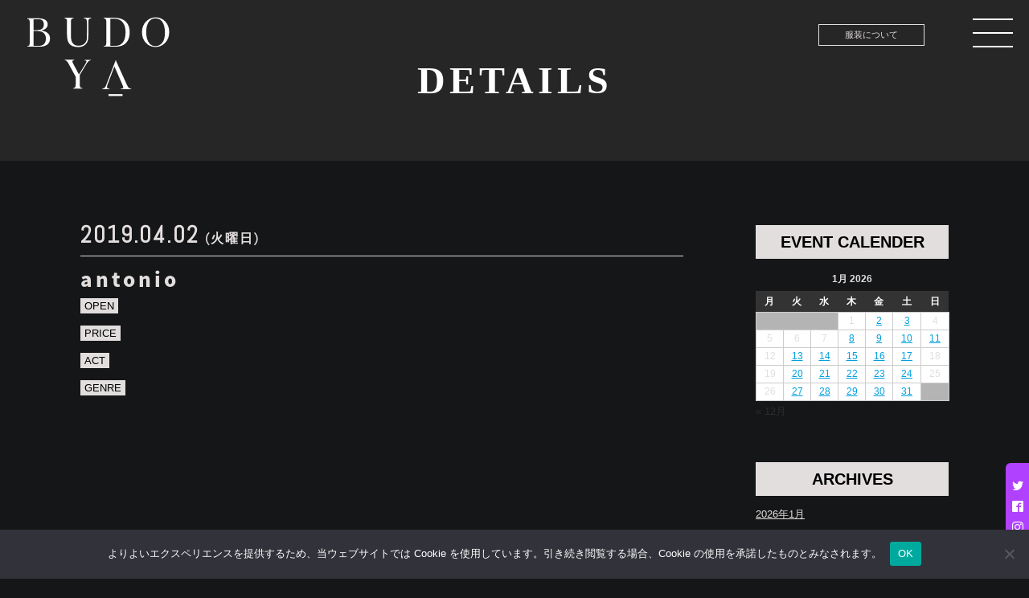

--- FILE ---
content_type: text/html; charset=UTF-8
request_url: https://budoya-osaka.com/antonio/
body_size: 8564
content:
<!doctype html>
<html lang="ja">
<head>
<meta charset="utf-8">
<title>antonio | BUDOYA</title>

		<!-- All in One SEO 4.9.3 - aioseo.com -->
	<meta name="robots" content="max-image-preview:large" />
	<meta name="author" content="BUDOYAスタッフ"/>
	<link rel="canonical" href="https://budoya-osaka.com/antonio/" />
	<meta name="generator" content="All in One SEO (AIOSEO) 4.9.3" />
		<meta property="og:locale" content="ja_JP" />
		<meta property="og:site_name" content="BUDOYA | BUDOYAのオフィシャルウェブサイトになります。最新のイベント情報やパーティーのご案内をお届けいたします。" />
		<meta property="og:type" content="article" />
		<meta property="og:title" content="antonio | BUDOYA" />
		<meta property="og:url" content="https://budoya-osaka.com/antonio/" />
		<meta property="og:image" content="https://budoya-osaka.com/wp-content/uploads/2023/05/ogp.jpg" />
		<meta property="og:image:secure_url" content="https://budoya-osaka.com/wp-content/uploads/2023/05/ogp.jpg" />
		<meta property="og:image:width" content="800" />
		<meta property="og:image:height" content="420" />
		<meta property="article:published_time" content="2019-04-02T12:29:05+00:00" />
		<meta property="article:modified_time" content="2019-04-02T12:29:05+00:00" />
		<meta property="article:publisher" content="https://m.facebook.com/100092016031619" />
		<meta name="twitter:card" content="summary_large_image" />
		<meta name="twitter:site" content="@Budoya_osaka" />
		<meta name="twitter:title" content="antonio | BUDOYA" />
		<meta name="twitter:creator" content="@Budoya_osaka" />
		<meta name="twitter:image" content="https://budoya-osaka.com/wp-content/uploads/2023/05/ogp.jpg" />
		<script type="application/ld+json" class="aioseo-schema">
			{"@context":"https:\/\/schema.org","@graph":[{"@type":"BreadcrumbList","@id":"https:\/\/budoya-osaka.com\/antonio\/#breadcrumblist","itemListElement":[{"@type":"ListItem","@id":"https:\/\/budoya-osaka.com#listItem","position":1,"name":"Home","item":"https:\/\/budoya-osaka.com","nextItem":{"@type":"ListItem","@id":"https:\/\/budoya-osaka.com\/antonio\/#listItem","name":"antonio"}},{"@type":"ListItem","@id":"https:\/\/budoya-osaka.com\/antonio\/#listItem","position":2,"name":"antonio","previousItem":{"@type":"ListItem","@id":"https:\/\/budoya-osaka.com#listItem","name":"Home"}}]},{"@type":"ItemPage","@id":"https:\/\/budoya-osaka.com\/antonio\/#itempage","url":"https:\/\/budoya-osaka.com\/antonio\/","name":"antonio | BUDOYA","inLanguage":"ja","isPartOf":{"@id":"https:\/\/budoya-osaka.com\/#website"},"breadcrumb":{"@id":"https:\/\/budoya-osaka.com\/antonio\/#breadcrumblist"},"author":{"@id":"https:\/\/budoya-osaka.com\/author\/staff\/#author"},"creator":{"@id":"https:\/\/budoya-osaka.com\/author\/staff\/#author"},"datePublished":"2019-04-02T21:29:05+09:00","dateModified":"2019-04-02T21:29:05+09:00"},{"@type":"Organization","@id":"https:\/\/budoya-osaka.com\/#organization","name":"BUDOYA","description":"BUDOYA\u306e\u30aa\u30d5\u30a3\u30b7\u30e3\u30eb\u30a6\u30a7\u30d6\u30b5\u30a4\u30c8\u306b\u306a\u308a\u307e\u3059\u3002\u6700\u65b0\u306e\u30a4\u30d9\u30f3\u30c8\u60c5\u5831\u3084\u30d1\u30fc\u30c6\u30a3\u30fc\u306e\u3054\u6848\u5185\u3092\u304a\u5c4a\u3051\u3044\u305f\u3057\u307e\u3059\u3002","url":"https:\/\/budoya-osaka.com\/","telephone":"+81643974380","logo":{"@type":"ImageObject","url":"https:\/\/budoya-osaka.com\/wp-content\/uploads\/2023\/05\/BUDOU-MOJI.png","@id":"https:\/\/budoya-osaka.com\/antonio\/#organizationLogo","width":742,"height":408},"image":{"@id":"https:\/\/budoya-osaka.com\/antonio\/#organizationLogo"},"sameAs":["https:\/\/m.facebook.com\/100092016031619","https:\/\/twitter.com\/Budoya_osaka\/","https:\/\/www.instagram.com\/budoya_osaka\/"]},{"@type":"Person","@id":"https:\/\/budoya-osaka.com\/author\/staff\/#author","url":"https:\/\/budoya-osaka.com\/author\/staff\/","name":"BUDOYA\u30b9\u30bf\u30c3\u30d5","image":{"@type":"ImageObject","@id":"https:\/\/budoya-osaka.com\/antonio\/#authorImage","url":"https:\/\/secure.gravatar.com\/avatar\/05dc3a2cfbc55edeead53b3f8bdc4723374fbc527cac924b356a9c0389f58129?s=96&d=mm&r=g","width":96,"height":96,"caption":"BUDOYA\u30b9\u30bf\u30c3\u30d5"}},{"@type":"WebSite","@id":"https:\/\/budoya-osaka.com\/#website","url":"https:\/\/budoya-osaka.com\/","name":"BUDOYA | \u5927\u962a\u30fb\u6885\u7530 \u5927\u4eba\u306e\u30af\u30e9\u30d6\u30c7\u30a3\u30b9\u30b3","alternateName":"BUDOYA","description":"BUDOYA\u306e\u30aa\u30d5\u30a3\u30b7\u30e3\u30eb\u30a6\u30a7\u30d6\u30b5\u30a4\u30c8\u306b\u306a\u308a\u307e\u3059\u3002\u6700\u65b0\u306e\u30a4\u30d9\u30f3\u30c8\u60c5\u5831\u3084\u30d1\u30fc\u30c6\u30a3\u30fc\u306e\u3054\u6848\u5185\u3092\u304a\u5c4a\u3051\u3044\u305f\u3057\u307e\u3059\u3002","inLanguage":"ja","publisher":{"@id":"https:\/\/budoya-osaka.com\/#organization"}}]}
		</script>
		<!-- All in One SEO -->

<link rel="alternate" title="oEmbed (JSON)" type="application/json+oembed" href="https://budoya-osaka.com/wp-json/oembed/1.0/embed?url=https%3A%2F%2Fbudoya-osaka.com%2Fantonio%2F" />
<link rel="alternate" title="oEmbed (XML)" type="text/xml+oembed" href="https://budoya-osaka.com/wp-json/oembed/1.0/embed?url=https%3A%2F%2Fbudoya-osaka.com%2Fantonio%2F&#038;format=xml" />
<style id='wp-img-auto-sizes-contain-inline-css' type='text/css'>
img:is([sizes=auto i],[sizes^="auto," i]){contain-intrinsic-size:3000px 1500px}
/*# sourceURL=wp-img-auto-sizes-contain-inline-css */
</style>
<style id='wp-block-library-inline-css' type='text/css'>
:root{--wp-block-synced-color:#7a00df;--wp-block-synced-color--rgb:122,0,223;--wp-bound-block-color:var(--wp-block-synced-color);--wp-editor-canvas-background:#ddd;--wp-admin-theme-color:#007cba;--wp-admin-theme-color--rgb:0,124,186;--wp-admin-theme-color-darker-10:#006ba1;--wp-admin-theme-color-darker-10--rgb:0,107,160.5;--wp-admin-theme-color-darker-20:#005a87;--wp-admin-theme-color-darker-20--rgb:0,90,135;--wp-admin-border-width-focus:2px}@media (min-resolution:192dpi){:root{--wp-admin-border-width-focus:1.5px}}.wp-element-button{cursor:pointer}:root .has-very-light-gray-background-color{background-color:#eee}:root .has-very-dark-gray-background-color{background-color:#313131}:root .has-very-light-gray-color{color:#eee}:root .has-very-dark-gray-color{color:#313131}:root .has-vivid-green-cyan-to-vivid-cyan-blue-gradient-background{background:linear-gradient(135deg,#00d084,#0693e3)}:root .has-purple-crush-gradient-background{background:linear-gradient(135deg,#34e2e4,#4721fb 50%,#ab1dfe)}:root .has-hazy-dawn-gradient-background{background:linear-gradient(135deg,#faaca8,#dad0ec)}:root .has-subdued-olive-gradient-background{background:linear-gradient(135deg,#fafae1,#67a671)}:root .has-atomic-cream-gradient-background{background:linear-gradient(135deg,#fdd79a,#004a59)}:root .has-nightshade-gradient-background{background:linear-gradient(135deg,#330968,#31cdcf)}:root .has-midnight-gradient-background{background:linear-gradient(135deg,#020381,#2874fc)}:root{--wp--preset--font-size--normal:16px;--wp--preset--font-size--huge:42px}.has-regular-font-size{font-size:1em}.has-larger-font-size{font-size:2.625em}.has-normal-font-size{font-size:var(--wp--preset--font-size--normal)}.has-huge-font-size{font-size:var(--wp--preset--font-size--huge)}.has-text-align-center{text-align:center}.has-text-align-left{text-align:left}.has-text-align-right{text-align:right}.has-fit-text{white-space:nowrap!important}#end-resizable-editor-section{display:none}.aligncenter{clear:both}.items-justified-left{justify-content:flex-start}.items-justified-center{justify-content:center}.items-justified-right{justify-content:flex-end}.items-justified-space-between{justify-content:space-between}.screen-reader-text{border:0;clip-path:inset(50%);height:1px;margin:-1px;overflow:hidden;padding:0;position:absolute;width:1px;word-wrap:normal!important}.screen-reader-text:focus{background-color:#ddd;clip-path:none;color:#444;display:block;font-size:1em;height:auto;left:5px;line-height:normal;padding:15px 23px 14px;text-decoration:none;top:5px;width:auto;z-index:100000}html :where(.has-border-color){border-style:solid}html :where([style*=border-top-color]){border-top-style:solid}html :where([style*=border-right-color]){border-right-style:solid}html :where([style*=border-bottom-color]){border-bottom-style:solid}html :where([style*=border-left-color]){border-left-style:solid}html :where([style*=border-width]){border-style:solid}html :where([style*=border-top-width]){border-top-style:solid}html :where([style*=border-right-width]){border-right-style:solid}html :where([style*=border-bottom-width]){border-bottom-style:solid}html :where([style*=border-left-width]){border-left-style:solid}html :where(img[class*=wp-image-]){height:auto;max-width:100%}:where(figure){margin:0 0 1em}html :where(.is-position-sticky){--wp-admin--admin-bar--position-offset:var(--wp-admin--admin-bar--height,0px)}@media screen and (max-width:600px){html :where(.is-position-sticky){--wp-admin--admin-bar--position-offset:0px}}

/*# sourceURL=wp-block-library-inline-css */
</style><style id='global-styles-inline-css' type='text/css'>
:root{--wp--preset--aspect-ratio--square: 1;--wp--preset--aspect-ratio--4-3: 4/3;--wp--preset--aspect-ratio--3-4: 3/4;--wp--preset--aspect-ratio--3-2: 3/2;--wp--preset--aspect-ratio--2-3: 2/3;--wp--preset--aspect-ratio--16-9: 16/9;--wp--preset--aspect-ratio--9-16: 9/16;--wp--preset--color--black: #000000;--wp--preset--color--cyan-bluish-gray: #abb8c3;--wp--preset--color--white: #ffffff;--wp--preset--color--pale-pink: #f78da7;--wp--preset--color--vivid-red: #cf2e2e;--wp--preset--color--luminous-vivid-orange: #ff6900;--wp--preset--color--luminous-vivid-amber: #fcb900;--wp--preset--color--light-green-cyan: #7bdcb5;--wp--preset--color--vivid-green-cyan: #00d084;--wp--preset--color--pale-cyan-blue: #8ed1fc;--wp--preset--color--vivid-cyan-blue: #0693e3;--wp--preset--color--vivid-purple: #9b51e0;--wp--preset--gradient--vivid-cyan-blue-to-vivid-purple: linear-gradient(135deg,rgb(6,147,227) 0%,rgb(155,81,224) 100%);--wp--preset--gradient--light-green-cyan-to-vivid-green-cyan: linear-gradient(135deg,rgb(122,220,180) 0%,rgb(0,208,130) 100%);--wp--preset--gradient--luminous-vivid-amber-to-luminous-vivid-orange: linear-gradient(135deg,rgb(252,185,0) 0%,rgb(255,105,0) 100%);--wp--preset--gradient--luminous-vivid-orange-to-vivid-red: linear-gradient(135deg,rgb(255,105,0) 0%,rgb(207,46,46) 100%);--wp--preset--gradient--very-light-gray-to-cyan-bluish-gray: linear-gradient(135deg,rgb(238,238,238) 0%,rgb(169,184,195) 100%);--wp--preset--gradient--cool-to-warm-spectrum: linear-gradient(135deg,rgb(74,234,220) 0%,rgb(151,120,209) 20%,rgb(207,42,186) 40%,rgb(238,44,130) 60%,rgb(251,105,98) 80%,rgb(254,248,76) 100%);--wp--preset--gradient--blush-light-purple: linear-gradient(135deg,rgb(255,206,236) 0%,rgb(152,150,240) 100%);--wp--preset--gradient--blush-bordeaux: linear-gradient(135deg,rgb(254,205,165) 0%,rgb(254,45,45) 50%,rgb(107,0,62) 100%);--wp--preset--gradient--luminous-dusk: linear-gradient(135deg,rgb(255,203,112) 0%,rgb(199,81,192) 50%,rgb(65,88,208) 100%);--wp--preset--gradient--pale-ocean: linear-gradient(135deg,rgb(255,245,203) 0%,rgb(182,227,212) 50%,rgb(51,167,181) 100%);--wp--preset--gradient--electric-grass: linear-gradient(135deg,rgb(202,248,128) 0%,rgb(113,206,126) 100%);--wp--preset--gradient--midnight: linear-gradient(135deg,rgb(2,3,129) 0%,rgb(40,116,252) 100%);--wp--preset--font-size--small: 13px;--wp--preset--font-size--medium: 20px;--wp--preset--font-size--large: 36px;--wp--preset--font-size--x-large: 42px;--wp--preset--spacing--20: 0.44rem;--wp--preset--spacing--30: 0.67rem;--wp--preset--spacing--40: 1rem;--wp--preset--spacing--50: 1.5rem;--wp--preset--spacing--60: 2.25rem;--wp--preset--spacing--70: 3.38rem;--wp--preset--spacing--80: 5.06rem;--wp--preset--shadow--natural: 6px 6px 9px rgba(0, 0, 0, 0.2);--wp--preset--shadow--deep: 12px 12px 50px rgba(0, 0, 0, 0.4);--wp--preset--shadow--sharp: 6px 6px 0px rgba(0, 0, 0, 0.2);--wp--preset--shadow--outlined: 6px 6px 0px -3px rgb(255, 255, 255), 6px 6px rgb(0, 0, 0);--wp--preset--shadow--crisp: 6px 6px 0px rgb(0, 0, 0);}:where(.is-layout-flex){gap: 0.5em;}:where(.is-layout-grid){gap: 0.5em;}body .is-layout-flex{display: flex;}.is-layout-flex{flex-wrap: wrap;align-items: center;}.is-layout-flex > :is(*, div){margin: 0;}body .is-layout-grid{display: grid;}.is-layout-grid > :is(*, div){margin: 0;}:where(.wp-block-columns.is-layout-flex){gap: 2em;}:where(.wp-block-columns.is-layout-grid){gap: 2em;}:where(.wp-block-post-template.is-layout-flex){gap: 1.25em;}:where(.wp-block-post-template.is-layout-grid){gap: 1.25em;}.has-black-color{color: var(--wp--preset--color--black) !important;}.has-cyan-bluish-gray-color{color: var(--wp--preset--color--cyan-bluish-gray) !important;}.has-white-color{color: var(--wp--preset--color--white) !important;}.has-pale-pink-color{color: var(--wp--preset--color--pale-pink) !important;}.has-vivid-red-color{color: var(--wp--preset--color--vivid-red) !important;}.has-luminous-vivid-orange-color{color: var(--wp--preset--color--luminous-vivid-orange) !important;}.has-luminous-vivid-amber-color{color: var(--wp--preset--color--luminous-vivid-amber) !important;}.has-light-green-cyan-color{color: var(--wp--preset--color--light-green-cyan) !important;}.has-vivid-green-cyan-color{color: var(--wp--preset--color--vivid-green-cyan) !important;}.has-pale-cyan-blue-color{color: var(--wp--preset--color--pale-cyan-blue) !important;}.has-vivid-cyan-blue-color{color: var(--wp--preset--color--vivid-cyan-blue) !important;}.has-vivid-purple-color{color: var(--wp--preset--color--vivid-purple) !important;}.has-black-background-color{background-color: var(--wp--preset--color--black) !important;}.has-cyan-bluish-gray-background-color{background-color: var(--wp--preset--color--cyan-bluish-gray) !important;}.has-white-background-color{background-color: var(--wp--preset--color--white) !important;}.has-pale-pink-background-color{background-color: var(--wp--preset--color--pale-pink) !important;}.has-vivid-red-background-color{background-color: var(--wp--preset--color--vivid-red) !important;}.has-luminous-vivid-orange-background-color{background-color: var(--wp--preset--color--luminous-vivid-orange) !important;}.has-luminous-vivid-amber-background-color{background-color: var(--wp--preset--color--luminous-vivid-amber) !important;}.has-light-green-cyan-background-color{background-color: var(--wp--preset--color--light-green-cyan) !important;}.has-vivid-green-cyan-background-color{background-color: var(--wp--preset--color--vivid-green-cyan) !important;}.has-pale-cyan-blue-background-color{background-color: var(--wp--preset--color--pale-cyan-blue) !important;}.has-vivid-cyan-blue-background-color{background-color: var(--wp--preset--color--vivid-cyan-blue) !important;}.has-vivid-purple-background-color{background-color: var(--wp--preset--color--vivid-purple) !important;}.has-black-border-color{border-color: var(--wp--preset--color--black) !important;}.has-cyan-bluish-gray-border-color{border-color: var(--wp--preset--color--cyan-bluish-gray) !important;}.has-white-border-color{border-color: var(--wp--preset--color--white) !important;}.has-pale-pink-border-color{border-color: var(--wp--preset--color--pale-pink) !important;}.has-vivid-red-border-color{border-color: var(--wp--preset--color--vivid-red) !important;}.has-luminous-vivid-orange-border-color{border-color: var(--wp--preset--color--luminous-vivid-orange) !important;}.has-luminous-vivid-amber-border-color{border-color: var(--wp--preset--color--luminous-vivid-amber) !important;}.has-light-green-cyan-border-color{border-color: var(--wp--preset--color--light-green-cyan) !important;}.has-vivid-green-cyan-border-color{border-color: var(--wp--preset--color--vivid-green-cyan) !important;}.has-pale-cyan-blue-border-color{border-color: var(--wp--preset--color--pale-cyan-blue) !important;}.has-vivid-cyan-blue-border-color{border-color: var(--wp--preset--color--vivid-cyan-blue) !important;}.has-vivid-purple-border-color{border-color: var(--wp--preset--color--vivid-purple) !important;}.has-vivid-cyan-blue-to-vivid-purple-gradient-background{background: var(--wp--preset--gradient--vivid-cyan-blue-to-vivid-purple) !important;}.has-light-green-cyan-to-vivid-green-cyan-gradient-background{background: var(--wp--preset--gradient--light-green-cyan-to-vivid-green-cyan) !important;}.has-luminous-vivid-amber-to-luminous-vivid-orange-gradient-background{background: var(--wp--preset--gradient--luminous-vivid-amber-to-luminous-vivid-orange) !important;}.has-luminous-vivid-orange-to-vivid-red-gradient-background{background: var(--wp--preset--gradient--luminous-vivid-orange-to-vivid-red) !important;}.has-very-light-gray-to-cyan-bluish-gray-gradient-background{background: var(--wp--preset--gradient--very-light-gray-to-cyan-bluish-gray) !important;}.has-cool-to-warm-spectrum-gradient-background{background: var(--wp--preset--gradient--cool-to-warm-spectrum) !important;}.has-blush-light-purple-gradient-background{background: var(--wp--preset--gradient--blush-light-purple) !important;}.has-blush-bordeaux-gradient-background{background: var(--wp--preset--gradient--blush-bordeaux) !important;}.has-luminous-dusk-gradient-background{background: var(--wp--preset--gradient--luminous-dusk) !important;}.has-pale-ocean-gradient-background{background: var(--wp--preset--gradient--pale-ocean) !important;}.has-electric-grass-gradient-background{background: var(--wp--preset--gradient--electric-grass) !important;}.has-midnight-gradient-background{background: var(--wp--preset--gradient--midnight) !important;}.has-small-font-size{font-size: var(--wp--preset--font-size--small) !important;}.has-medium-font-size{font-size: var(--wp--preset--font-size--medium) !important;}.has-large-font-size{font-size: var(--wp--preset--font-size--large) !important;}.has-x-large-font-size{font-size: var(--wp--preset--font-size--x-large) !important;}
/*# sourceURL=global-styles-inline-css */
</style>

<style id='classic-theme-styles-inline-css' type='text/css'>
/*! This file is auto-generated */
.wp-block-button__link{color:#fff;background-color:#32373c;border-radius:9999px;box-shadow:none;text-decoration:none;padding:calc(.667em + 2px) calc(1.333em + 2px);font-size:1.125em}.wp-block-file__button{background:#32373c;color:#fff;text-decoration:none}
/*# sourceURL=/wp-includes/css/classic-themes.min.css */
</style>
<link rel='stylesheet' id='cookie-notice-front-css' href='https://budoya-osaka.com/wp-content/plugins/cookie-notice/css/front.min.css?ver=2.5.11' type='text/css' media='all' />
<link rel='stylesheet' id='ppress-frontend-css' href='https://budoya-osaka.com/wp-content/plugins/wp-user-avatar/assets/css/frontend.min.css?ver=4.16.8' type='text/css' media='all' />
<link rel='stylesheet' id='ppress-flatpickr-css' href='https://budoya-osaka.com/wp-content/plugins/wp-user-avatar/assets/flatpickr/flatpickr.min.css?ver=4.16.8' type='text/css' media='all' />
<link rel='stylesheet' id='ppress-select2-css' href='https://budoya-osaka.com/wp-content/plugins/wp-user-avatar/assets/select2/select2.min.css?ver=6.9' type='text/css' media='all' />
<script type="text/javascript" id="cookie-notice-front-js-before">
/* <![CDATA[ */
var cnArgs = {"ajaxUrl":"https:\/\/budoya-osaka.com\/wp-admin\/admin-ajax.php","nonce":"a68fbc92e1","hideEffect":"fade","position":"bottom","onScroll":false,"onScrollOffset":100,"onClick":false,"cookieName":"cookie_notice_accepted","cookieTime":2592000,"cookieTimeRejected":2592000,"globalCookie":false,"redirection":false,"cache":false,"revokeCookies":false,"revokeCookiesOpt":"automatic"};

//# sourceURL=cookie-notice-front-js-before
/* ]]> */
</script>
<script type="text/javascript" src="https://budoya-osaka.com/wp-content/plugins/cookie-notice/js/front.min.js?ver=2.5.11" id="cookie-notice-front-js"></script>
<script type="text/javascript" src="https://budoya-osaka.com/wp-includes/js/jquery/jquery.min.js?ver=3.7.1" id="jquery-core-js"></script>
<script type="text/javascript" src="https://budoya-osaka.com/wp-includes/js/jquery/jquery-migrate.min.js?ver=3.4.1" id="jquery-migrate-js"></script>
<script type="text/javascript" src="https://budoya-osaka.com/wp-content/plugins/wp-user-avatar/assets/flatpickr/flatpickr.min.js?ver=4.16.8" id="ppress-flatpickr-js"></script>
<script type="text/javascript" src="https://budoya-osaka.com/wp-content/plugins/wp-user-avatar/assets/select2/select2.min.js?ver=4.16.8" id="ppress-select2-js"></script>
<link rel="https://api.w.org/" href="https://budoya-osaka.com/wp-json/" /><link rel="alternate" title="JSON" type="application/json" href="https://budoya-osaka.com/wp-json/wp/v2/media/363" /><link rel='shortlink' href='https://budoya-osaka.com/?p=363' />
<meta name="viewport" content="width=device-width, initial-scale=1.0">
<meta name="keywords" content="BUDOYA,ぶどうや,ブドウヤ,葡萄屋,クラブ,大阪市,西天満">
<link rel="stylesheet" href="https://budoya-osaka.com/wp-content/themes/original/css/style.css">
<link rel="stylesheet" href="https://budoya-osaka.com/wp-content/themes/original/css/drawer.css">
<link rel="stylesheet" href="https://budoya-osaka.com/wp-content/themes/original/css/slick-theme.css">
<link rel="stylesheet" href="https://budoya-osaka.com/wp-content/themes/original/css/slick.css">
<link rel="stylesheet" href="https://budoya-osaka.com/wp-content/themes/original/css/lity.css">
<link rel="stylesheet" href="https://budoya-osaka.com/wp-content/themes/original/icomoon/style.css">
<link rel="stylesheet" href="https://cdnjs.cloudflare.com/ajax/libs/Swiper/4.4.1/css/swiper.min.css">
<link href="https://fonts.googleapis.com/earlyaccess/notosansjapanese.css" rel="stylesheet" />
<link href="https://fonts.googleapis.com/css?family=Abel" rel="stylesheet">
<script src="https://ajax.googleapis.com/ajax/libs/jquery/3.7.1/jquery.min.js"></script>
<script type="text/javascript" src="https://budoya-osaka.com/wp-content/themes/original/js/iscroll.js"></script>
<script type="text/javascript" src="https://budoya-osaka.com/wp-content/themes/original/js/drawer.min.js"></script>
<script type="text/javascript" src="https://budoya-osaka.com/wp-content/themes/original/js/slick.min.js"></script>
<script type="text/javascript" src="https://budoya-osaka.com/wp-content/themes/original/js/lity.js"></script>
<script src="https://cdnjs.cloudflare.com/ajax/libs/Swiper/4.4.1/js/swiper.min.js"></script>
<link rel="icon" type="image/vnd.microsoft.icon" href="https://budoya-osaka.com/wp-content/themes/original/images/favicon.ico">
<meta property="og:type" content="website">
<meta property="og:title" content="BUDOYA">
<meta property="og:description" content="BUDOYAのオフィシャルウェブサイトになります。最新のイベント情報やパーティーのご案内をお届けいたします。">
<meta property="og:image" content="https://budoya-osaka.com/wp-content/themes/original/images/ogp.png">
<meta property="og:url" content="https://budoya-osaka.com">
<meta property="og:site_name" content="BUDOYA">
<meta http-equiv="X-UA-Compatible" content="IE=edge">
</head>
<body class="drawer drawer--right">
<button type="button" class="drawer-toggle drawer-hamburger">
  <span class="drawer-hamburger-icon"></span>
</button>
<header class="clearfix" role="banner">
  <div class="code">
    <a href="https://budoya-osaka.com/wp-content/themes/original/images/common/code.jpg" data-lity="data-lity">服装について</a>
  </div>
  <div class="inner">
    <div class="title">
      <a href="https://budoya-osaka.com" class="op"><img src="https://budoya-osaka.com/wp-content/themes/original/images/common/logo.svg" alt="BUDOYA"></a>
    </div>
  </div>
</header>
<ul class="sns_link">
  <li class="arrow-up-btn">
    <a href="#" id="page_top" target="_blank" class="icon-arrow-up-link"><span class="icon-arrow-up"></span></a>
  </li>
  <li class="twitter-btn">
    <a href="https://twitter.com/Budoya_osaka" target="_blank" rel="noopener noreferrer" class="icon-twitter-link"><span class="icon-twitter"></span></a>
  </li>
  <li class="facebook-btn">
    <a href="https://m.facebook.com/100092016031619" target="_blank" rel="noopener noreferrer" class="icon-facebook2-link"><span class="icon-facebook2"></span></a>
  </li>
  <li class="instagram-btn">
    <a href="https://www.instagram.com/budoya_osaka/" target="_blank" rel="noopener noreferrer" class="icon-instagram-link"><span class="icon-instagram"></span></a>
  </li>
  <li class="line-btn">
    <a href="https://page.line.me/213ckvnc" target="_blank" rel="noopener noreferrer" class="icon-line-link"><span class="icon-line"><img src="https://budoya-osaka.com/wp-content/uploads/2021/10/line.png" width="100%" alt="lineへのリンク"></span></a>
  </li>
</ul><nav class="drawer-nav" role="navigation">
  <ul class="drawer-menu">
    <li><a href="https://budoya-osaka.com">TOP</a></li>
    <li><a href="https://budoya-osaka.com/schedule">SCHEDULE</a></li>
    <li><a href="https://budoya-osaka.com/access">ACCESS</a></li>
    <!--
    <li><a href="https://budoya-osaka.com/party">PARTY</a></li>
    <li><a href="https://budoya-osaka.com/drink">DRINK</a></li>
    
    <li class="menu_off">PARTY</li>
    <li class="menu_off">DRINK</li>-->
    <li><a href="https://budoya-osaka.com/contact">CONTACT</a></li>
  </ul>
  <div class="logo-glay">
    <img src="https://budoya-osaka.com/wp-content/themes/original/images/common/logo-glay.png" alt="BUDOYA">
  </div>
</nav><div class="banner-sub">
  <h1>DETAILS</h1>
</div><div class="contents-sub clearfix">
  <div class="submain">

    <section class="events">
      <p class="date">2019.04.02<span>(火曜日)</span></p>
      <div class="flyer">
        <a href="" data-lity="data-lity"><img src=""></a>
      </div>
      <h2 class="events">antonio</h2>
      <span class="present"></span>
      <p class="detail"><span>OPEN</span></p>
      <p class="detail"><span>PRICE</span></p>
      <p class="detail"><span>ACT</span></p>
      <p class="detail btm"><span>GENRE</span></p>
      <p class="inner"></p>
      <table class="acttb">
        
        
        
        
        
        <tr>
          <th><img src=""></th>
          <td>
            <p class="name"></p>
            <p class="prof"></p>
          </td>
        </tr>
        <tr>
          <th><img src=""></th>
          <td>
            <p class="name"></p>
            <p class="prof"></p>
          </td>
        </tr>
        <tr>
          <th><img src=""></th>
          <td>
            <p class="name"></p>
            <p class="prof"></p>
          </td>
        </tr>
        <tr>
          <th><img src=""></th>
          <td>
            <p class="name"></p>
            <p class="prof"></p>
          </td>
        </tr>
        <tr>
          <th><img src=""></th>
          <td>
            <p class="name"></p>
            <p class="prof"></p>
          </td>
        </tr>
        <tr>
          <th><img src=""></th>
          <td>
            <p class="name"></p>
            <p class="prof"></p>
          </td>
        </tr>
        <tr>
          <th><img src=""></th>
          <td>
            <p class="name"></p>
            <p class="prof"></p>
          </td>
        </tr>
        <tr>
          <th><img src=""></th>
          <td>
            <p class="name"></p>
            <p class="prof"></p>
          </td>
        </tr>
        <tr>
          <th><img src=""></th>
          <td>
            <p class="name"></p>
            <p class="prof"></p>
          </td>
        </tr>
        <tr>
          <th><img src=""></th>
          <td>
            <p class="name"></p>
            <p class="prof"></p>
          </td>
        </tr>
        <tr>
          <th><img src=""></th>
          <td>
            <p class="name"></p>
            <p class="prof"></p>
          </td>
        </tr>
        <tr>
          <th><img src=""></th>
          <td>
            <p class="name"></p>
            <p class="prof"></p>
          </td>
        </tr>
      </table>
    </section>
  </div>

  <div class="sidebar">
    <div class="sidebox">
  <section>
    <h3 class="sidebar">EVENT CALENDER</h3>
    <div><h2 class="widgettitle">Calendar</h2>
<div class="calendar_wrap"><table class="wp-calendar wp-calendar-table">
		<caption>1月 2026</caption>
		<thead>
		<tr>
		<th scope="col" title="月曜日">月</th>
		<th scope="col" title="火曜日">火</th>
		<th scope="col" title="水曜日">水</th>
		<th scope="col" title="木曜日">木</th>
		<th scope="col" title="金曜日">金</th>
		<th scope="col" title="土曜日">土</th>
		<th scope="col" title="日曜日">日</th>
		</tr>
		</thead>
		<tbody>
		<tr>
		<td colspan="3" class="pad">&nbsp;</td><td>1</td><td><a href="https://budoya-osaka.com/tp_schedule/2026/01/02/" aria-label="Posts published on January 2, 2026">2</a></td><td><a href="https://budoya-osaka.com/tp_schedule/2026/01/03/" aria-label="Posts published on January 3, 2026">3</a></td><td>4</td>
	</tr>
	<tr>
		<td>5</td><td>6</td><td>7</td><td><a href="https://budoya-osaka.com/tp_schedule/2026/01/08/" aria-label="Posts published on January 8, 2026">8</a></td><td><a href="https://budoya-osaka.com/tp_schedule/2026/01/09/" aria-label="Posts published on January 9, 2026">9</a></td><td><a href="https://budoya-osaka.com/tp_schedule/2026/01/10/" aria-label="Posts published on January 10, 2026">10</a></td><td><a href="https://budoya-osaka.com/tp_schedule/2026/01/11/" aria-label="Posts published on January 11, 2026">11</a></td>
	</tr>
	<tr>
		<td>12</td><td><a href="https://budoya-osaka.com/tp_schedule/2026/01/13/" aria-label="Posts published on January 13, 2026">13</a></td><td><a href="https://budoya-osaka.com/tp_schedule/2026/01/14/" aria-label="Posts published on January 14, 2026">14</a></td><td class="today"><a href="https://budoya-osaka.com/tp_schedule/2026/01/15/" aria-label="Posts published on January 15, 2026">15</a></td><td><a href="https://budoya-osaka.com/tp_schedule/2026/01/16/" aria-label="Posts published on January 16, 2026">16</a></td><td><a href="https://budoya-osaka.com/tp_schedule/2026/01/17/" aria-label="Posts published on January 17, 2026">17</a></td><td>18</td>
	</tr>
	<tr>
		<td>19</td><td><a href="https://budoya-osaka.com/tp_schedule/2026/01/20/" aria-label="Posts published on January 20, 2026">20</a></td><td><a href="https://budoya-osaka.com/tp_schedule/2026/01/21/" aria-label="Posts published on January 21, 2026">21</a></td><td><a href="https://budoya-osaka.com/tp_schedule/2026/01/22/" aria-label="Posts published on January 22, 2026">22</a></td><td><a href="https://budoya-osaka.com/tp_schedule/2026/01/23/" aria-label="Posts published on January 23, 2026">23</a></td><td><a href="https://budoya-osaka.com/tp_schedule/2026/01/24/" aria-label="Posts published on January 24, 2026">24</a></td><td>25</td>
	</tr>
	<tr>
		<td>26</td><td><a href="https://budoya-osaka.com/tp_schedule/2026/01/27/" aria-label="Posts published on January 27, 2026">27</a></td><td><a href="https://budoya-osaka.com/tp_schedule/2026/01/28/" aria-label="Posts published on January 28, 2026">28</a></td><td><a href="https://budoya-osaka.com/tp_schedule/2026/01/29/" aria-label="Posts published on January 29, 2026">29</a></td><td><a href="https://budoya-osaka.com/tp_schedule/2026/01/30/" aria-label="Posts published on January 30, 2026">30</a></td><td><a href="https://budoya-osaka.com/tp_schedule/2026/01/31/" aria-label="Posts published on January 31, 2026">31</a></td>
		<td class="pad" colspan="1">&nbsp;</td>
	</tr>
	</tbody>
	</table><nav aria-label="Previous and next months" class="wp-calendar-nav">
		<span class="wp-calendar-nav-prev"><a href="https://budoya-osaka.com/tp_schedule/2025/12/">&laquo; 12月</a></span>
		<span class="pad">&nbsp;</span>
		<span class="wp-calendar-nav-next">&nbsp;</span>
		</nav></div></div>  </section>
  <section>
    <h3 class="sidebar">ARCHIVES</h3>
    <ul>
    	<li><a href='https://budoya-osaka.com/tp_schedule/2026/01/'>2026年1月</a></li>
	<li><a href='https://budoya-osaka.com/tp_schedule/2025/12/'>2025年12月</a></li>
	<li><a href='https://budoya-osaka.com/tp_schedule/2025/11/'>2025年11月</a></li>
	<li><a href='https://budoya-osaka.com/tp_schedule/2025/10/'>2025年10月</a></li>
	<li><a href='https://budoya-osaka.com/tp_schedule/2025/09/'>2025年9月</a></li>
	<li><a href='https://budoya-osaka.com/tp_schedule/2025/08/'>2025年8月</a></li>
	<li><a href='https://budoya-osaka.com/tp_schedule/2025/07/'>2025年7月</a></li>
	<li><a href='https://budoya-osaka.com/tp_schedule/2025/06/'>2025年6月</a></li>
	<li><a href='https://budoya-osaka.com/tp_schedule/2025/05/'>2025年5月</a></li>
	<li><a href='https://budoya-osaka.com/tp_schedule/2025/04/'>2025年4月</a></li>
	<li><a href='https://budoya-osaka.com/tp_schedule/2025/03/'>2025年3月</a></li>
	<li><a href='https://budoya-osaka.com/tp_schedule/2025/02/'>2025年2月</a></li>
	<li><a href='https://budoya-osaka.com/tp_schedule/2025/01/'>2025年1月</a></li>
	<li><a href='https://budoya-osaka.com/tp_schedule/2024/12/'>2024年12月</a></li>
	<li><a href='https://budoya-osaka.com/tp_schedule/2024/11/'>2024年11月</a></li>
	<li><a href='https://budoya-osaka.com/tp_schedule/2024/10/'>2024年10月</a></li>
	<li><a href='https://budoya-osaka.com/tp_schedule/2024/09/'>2024年9月</a></li>
	<li><a href='https://budoya-osaka.com/tp_schedule/2024/08/'>2024年8月</a></li>
	<li><a href='https://budoya-osaka.com/tp_schedule/2024/07/'>2024年7月</a></li>
	<li><a href='https://budoya-osaka.com/tp_schedule/2024/06/'>2024年6月</a></li>
	<li><a href='https://budoya-osaka.com/tp_schedule/2024/05/'>2024年5月</a></li>
	<li><a href='https://budoya-osaka.com/tp_schedule/2024/04/'>2024年4月</a></li>
	<li><a href='https://budoya-osaka.com/tp_schedule/2024/03/'>2024年3月</a></li>
	<li><a href='https://budoya-osaka.com/tp_schedule/2024/02/'>2024年2月</a></li>
	<li><a href='https://budoya-osaka.com/tp_schedule/2024/01/'>2024年1月</a></li>
	<li><a href='https://budoya-osaka.com/tp_schedule/2023/12/'>2023年12月</a></li>
	<li><a href='https://budoya-osaka.com/tp_schedule/2023/11/'>2023年11月</a></li>
	<li><a href='https://budoya-osaka.com/tp_schedule/2023/10/'>2023年10月</a></li>
	<li><a href='https://budoya-osaka.com/tp_schedule/2023/09/'>2023年9月</a></li>
	<li><a href='https://budoya-osaka.com/tp_schedule/2023/08/'>2023年8月</a></li>
	<li><a href='https://budoya-osaka.com/tp_schedule/2023/07/'>2023年7月</a></li>
	<li><a href='https://budoya-osaka.com/tp_schedule/2023/06/'>2023年6月</a></li>
	<li><a href='https://budoya-osaka.com/tp_schedule/2023/05/'>2023年5月</a></li>
    </ul>
  </section>
</div>  </div>
</div>
<div id="page_top"><a href="#">↑</a></div>
<footer class="clearfix" role="contentinfo">
  <div class="inner clearfix">
    <p class="copyrights">&copy; BUDOYA.</p>
  </div>
</footer>
<script>
$(document).ready(function() {
  $(".drawer").drawer();
});
</script>
<script>
$(function() {
    var pagetop = $('#page_top');
    pagetop.hide();
    $(window).scroll(function () {
        if ($(this).scrollTop() > 100) {
            pagetop.fadeIn();
        } else {
            pagetop.fadeOut();
        }
    });
    pagetop.click(function () {
        $('body,html').animate({
            scrollTop: 0
        }, 500);
        return false;
    });
});
</script>
<script>
var mySwiper = new Swiper ('.swiper-container', {
  effect: "fade",
  loop: true,
  pagination: '.swiper-pagination',
  autoplay: {
  delay: 3000,
  stopOnLast: false,
  disableOnInteraction: true
    },
})
</script>
<script>
$(function() {
var $win = $(window),
    $header = $('header'),
    animationClass = 'animation';
    $win.on('load scroll', function() {
      var value = $(this).scrollTop();
      if ( value > 50 ) {
        $header.addClass(animationClass);
      } else {
        $header.removeClass(animationClass);
      }
      var scr = $(window).scrollTop();
      if(scr > 50){
         $('.title').addClass('mini');
      }else{
         $('.title').removeClass('mini');
      }
      var scr = $(window).scrollTop();
      if(scr > 50){
         $('.drawer-nav').addClass('mini');
      }else{
         $('.drawer-nav').removeClass('mini');
      }
    });
});
</script>
<script>
$(function() {
    $('.gallery-slider').slick({
          infinite: true,
          dots:false,
          slidesToShow: 4,
          autoplaySpeed:0,
          speed:5000,
          centerMode: true, //要素を中央寄せ
          autoplay:true, //自動再生
          responsive: [{
               breakpoint: 480,
                    settings: {
                         centerMode: false,
               }
          }]
     });
});
</script>
<script type="speculationrules">
{"prefetch":[{"source":"document","where":{"and":[{"href_matches":"/*"},{"not":{"href_matches":["/wp-*.php","/wp-admin/*","/wp-content/uploads/*","/wp-content/*","/wp-content/plugins/*","/wp-content/themes/original/*","/*\\?(.+)"]}},{"not":{"selector_matches":"a[rel~=\"nofollow\"]"}},{"not":{"selector_matches":".no-prefetch, .no-prefetch a"}}]},"eagerness":"conservative"}]}
</script>
<script type="text/javascript" id="ppress-frontend-script-js-extra">
/* <![CDATA[ */
var pp_ajax_form = {"ajaxurl":"https://budoya-osaka.com/wp-admin/admin-ajax.php","confirm_delete":"Are you sure?","deleting_text":"Deleting...","deleting_error":"An error occurred. Please try again.","nonce":"21efb0feb4","disable_ajax_form":"false","is_checkout":"0","is_checkout_tax_enabled":"0","is_checkout_autoscroll_enabled":"true"};
//# sourceURL=ppress-frontend-script-js-extra
/* ]]> */
</script>
<script type="text/javascript" src="https://budoya-osaka.com/wp-content/plugins/wp-user-avatar/assets/js/frontend.min.js?ver=4.16.8" id="ppress-frontend-script-js"></script>

		<!-- Cookie Notice plugin v2.5.11 by Hu-manity.co https://hu-manity.co/ -->
		<div id="cookie-notice" role="dialog" class="cookie-notice-hidden cookie-revoke-hidden cn-position-bottom" aria-label="Cookie Notice" style="background-color: rgba(50,50,58,1);"><div class="cookie-notice-container" style="color: #fff"><span id="cn-notice-text" class="cn-text-container">よりよいエクスペリエンスを提供するため、当ウェブサイトでは Cookie を使用しています。引き続き閲覧する場合、Cookie の使用を承諾したものとみなされます。</span><span id="cn-notice-buttons" class="cn-buttons-container"><button id="cn-accept-cookie" data-cookie-set="accept" class="cn-set-cookie cn-button" aria-label="OK" style="background-color: #00a99d">OK</button></span><button type="button" id="cn-close-notice" data-cookie-set="accept" class="cn-close-icon" aria-label="いいえ"></button></div>
			
		</div>
		<!-- / Cookie Notice plugin --></body>
</html>


--- FILE ---
content_type: text/css
request_url: https://budoya-osaka.com/wp-content/themes/original/css/style.css
body_size: 7001
content:
@charset "utf-8";
/*
Theme Name:BUDOYA
Description:BUDOYA
Theme URI:
Author:BUDOYA
Author URI:
Version:0.1
License:BUDOYA
License URI:BUDOYA
*/

/* リセットCSS
------------------------------------------------------------------------- */
html {line-height: 1.15;-ms-text-size-adjust: 100%;-webkit-text-size-adjust: 100%;}
html, body, div, span, applet, object, iframe,h1, h2, h3, h4, h5, h6, p, a, address, code, strong, i, center,	dl, dt, dd, ol, ul, li,
form, label, table, caption, tbody, tfoot, thead, tr, th, td,article, aside, figure, figcaption, footer, header, menu, nav, section, video {margin:0;padding:0;border:0;font-size:100%;font:inherit;vertical-align:baseline;}
article, aside, details, figcaption, figure, footer, header, hgroup, menu, nav, section {display: block;}
body {line-height: 1;} ul,li {list-style: none;}
table {border-collapse:collapse;border-spacing:0;}img {max-width: 100%;height: auto;}
input[type="checkbox"] {width: 1em;}
[type="checkbox"],[type="radio"] {box-sizing: border-box;padding: 0;}
button,input,optgroup,select,textarea {font-family: sans-serif;font-size: 100%;line-height: 1.15;margin: 0;}
button,input {overflow: visible;}
button,select {text-transform: none;}
button,html [type="button"],[type="reset"],[type="submit"] {-webkit-appearance: button;}
button::-moz-focus-inner,[type="button"]::-moz-focus-inner,[type="reset"]::-moz-focus-inner,[type="submit"]::-moz-focus-inner {border-style: none;padding: 0;}
button:-moz-focusring,[type="button"]:-moz-focusring,[type="reset"]:-moz-focusring,[type="submit"]:-moz-focusring {outline: 1px dotted ButtonText;}
textarea {overflow: auto;}

@import url('https://fonts.googleapis.com/css2?family=Playfair+Display:wght@700&display=swap');
/* 基本スタイル
------------------------------------------------------------------------- */
html,body {
	background: #151617;
	color: #e2dede;
	padding: 0;
	margin: 0;
	font-size: 12px;
	font-family: Verdana, "游ゴシック", YuGothic, "ヒラギノ角ゴ ProN W3", "Hiragino Kaku Gothic ProN", "メイリオ", Meiryo, sans-serif;
	height: 100%;
	position: relative;
}
* html .clearfix { zoom: 1;}
*:first-child+html .clearfix {zoom: 1;}

.comming {
	text-align: center;
	font-size: 20px;
}

/* 基本テキストスタイル
------------------------------------------------------------------------- */
:root {
  --main-color: #000;
	--button-color: #b041ff;
  --hover-color: #6000a4;
	--title-color: #ffddab;
	--text-color: #e2dede;
}
a {color:#2e2e2e; text-decoration: none;background-color: transparent;-webkit-text-decoration-skip: objects;}
a:hover {color: var(--main-color);text-decoration: none;}
.clear {clear: both;}
.clearfix:after,.discbox:after,.formTable tr:after {visibility: hidden;display: block;font-size: 0;content: " ";clear: both;height: 0;}
.btm {margin-bottom: 30px;}
.op:hover {opacity: 0.7;}
.center,.center-pc {text-align: center;}
.underline {text-decoration: underline;}
.pc {display: block;}
.sp {display: none;}

/* SNSボタン
------------------------------------ */
ul.sns_link {
  padding: 10px 6px 10px 8px;
  font-family: sans-serif;
	position: fixed;
	top: 80%;
	right: 0;
	background: var(--button-color);
	z-index: 9999;
	border-top-left-radius: 6px;
	border-bottom-left-radius: 6px;
}
ul.sns_link li {
  display: block;
	margin: 0 0 11px 0;
}
ul.sns_link li:last-child {
	margin: 0;
}
ul.sns_link li a{
  font-size: 14px;
  text-decoration: none;
  color: #fff;
}
ul.sns_link li a:hover{
  opacity: 0.6;
}
ul.sns_link li.instagram-btn,ul.sns_link li.line-btn {
	width: 15px;
}
 /* header
------------------------------------------------------------------------- */
header {
	width: 100%;
	margin: 0 auto;
	position: fixed;
	z-index: 10;
	transition: all 0.3s ease;
    -webkit-transition: all 0.3s ease;
    -moz-transition: all 0.3s ease;
    -o-transition: all 0.3s ease;
}
header .code {
	width: 130px;
	text-align: center;
	height: 25px;
	line-height: 25px;
	border: 1px solid var(--text-color);
	position: fixed;
	top: 30px;
	right: 130px;
	cursor: pointer;
	font-size: 0.9em;
}
header .code a {
	width: 100%;
	height: 100%;
	display: block;
	color: var(--text-color);
}
header .code:hover {
	background: var(--button-color);
	border: 1px solid var(--button-color);
}
header .inner {
	width: 95%;
	margin: 0 auto;
}
.animation {
}
header .title {
	width: 180px;
	float: left;
	padding: 20px 0 0 0;
}
header .title.mini {
	width: 100px !important;
	transition: all 0.3s ease;
    -webkit-transition: all 0.3s ease;
    -moz-transition: all 0.3s ease;
    -o-transition: all 0.3s ease;
}
@-webkit-keyframes modify{
      0% { padding-top: 100px; margin-top: -100px; }
    100% { padding-top: 0; margin-top: 0; }
}
@keyframes  modify{
      0% { padding-top: 100px; margin-top: -100px; }
    100% { padding-top: 0; margin-top: 0; }
}
h2:target,section:target {
    -webkit-animation: modify 0.1s;
    animation: modify 0.1s;
}
/* バナー
------------------------------------------------------------------------- */
.swiper-container {
	width: 100%;
	overflow: hidden;
	position: relative;
}
.swiper-container .kv_logo {
	position: absolute;
	width: 400px;
	position: absolute;
	top: 50%;
	left: 50%;
	transform: translate(-50%, -50%);
	-webkit-transform: translate(-50%, -50%);
	-ms-transform: translate(-50%, -50%);
	z-index: 5;
	opacity: 0.1;
}
.banner-sub {
	width: 100%;
	height: 200px;
	background: #262626;
}
.banner-sub h1 {
	font-size: 4em;
	font-family: 'Playfair Display', serif;
	font-weight: bold;
	text-align: center;
	letter-spacing: 5px;
	line-height: 200px;
	color: #fff;
}
/* コンテンツ
------------------------------------------------------------------------- */
.contents {
	width: 100%;
	padding: 80px 0;
}
.contents_pickup {
	width: 100%;
	padding: 80px 0;
	background: #232e37;
}
.contents-sub {
	width: 1080px;
	margin: 0 auto;
	padding: 80px 0;
}
.topmain {
	width: 1080px;
	margin: 0 auto;
}
.submain {
	width: 750px;
	float: left;
}
.blogmain {
	width: 750px;
	float: left;
}

/* セクション
------------------------------------------------------------------------- */
section {
  padding: 0 0 50px 0;
	font-size: 1.1em;
	line-height: 2em;
}
section.news {
	font-size: 1.2em;
	line-height: 2em;
}
.contents a {
	text-decoration: underline;
	color: #fff;
}
section.small {
	padding: 0 0 50px 0;
	margin: 0 auto;
	width: 850px;
	font-size: 1.1em;
	line-height: 2em;
}
section.form {
	width: 800px;
  padding: 0 0 80px 0;
	margin: 0 auto;
	font-size: 1.1em;
	line-height: 2em;
}
section:after,section.events:after{
  content: ".";
  display: block;
  height: 0;
  font-size:0;
  clear: both;
  visibility:hidden;
}
section:last-child {
	padding: 0;
}
.pdnone {
	padding: 0;
}
.pickup_box {
	width: 32%;
	float: left;
	margin: 0 1.3% 20px 0;
	aspect-ratio: 1;
}
.imgbox {
	max-height: 400px;
	overflow: hidden;
}
.pickup_box:nth-of-type(3),.pickup_box:nth-of-type(6) {
	margin: 0 0 20px 0;
}
.pickup_box:hover {
	opacity: 0.7;
}
/* 見出し
------------------------------------ */
h2.main {
	font-size: 34px;
	text-align: center;
	color: var(--button-color);
	font-family: 'Playfair Display', serif;
	margin: 0 0 30px 0;
}
h2.main p {
    font-size: 18px;
    line-height: 2em;
}
h2.noto {
	font-size: 30px;
	text-align: center;
	color: var(--button-color);
	font-family: "Noto Sans Japanese";
	font-weight: 900;
	margin: 0 0 30px 0;
}

h2.news {
	font-size: 1.5em;
	font-weight: bold;
	color: var(--button-color);
	font-family: "Noto Sans Japanese";
	margin: 0 0 20px 0;
}
h3.top {
	font-size: 1.6em;
	font-weight: bold;
	margin: 0 0 10px 0;
}
h3.top span {
	font-size: 11px;
	font-weight: normal;
	background-color: var(--main-color);
	color: #fff;
	text-align: center;
	padding: 5px 10px;
}
h3.top span:empty {
	display: none;
}
h3.main {
	font-size: 1.2em;
	font-weight: bold;
	font-family: "Noto Sans Japanese";
	margin: 0 0 10px 0;
}
.detailbtn,.detailbtn2 {
	width: 172px;
	height: 40px;
	line-height: 40px;
	text-align: center;
	color: #fff;
	background-color: var(--button-color);
	position: relative;
	float: left;
	margin: 0 15px 0 0;
	transition: all 0.3s ease;
    -webkit-transition: all 0.3s ease;
    -moz-transition: all 0.3s ease;
    -o-transition: all 0.3s ease;
}
.detailbtn2 {
	background: #4da83a;
}
.detailbtn:last-child,.detailbtn2:last-child {
	margin: 0;
}

.detailbtn:hover,.detailbtn2:hover {
	background-color: var(--main-color);
}
.detailbtn a,.detailbtn2 a {
	width: 100%;
	height: 100%;
	display: block;
	color: #fff;
	text-decoration: none;
}

/* トップ
------------------------------------ */
.nextevent {
	width: 900px;
	margin: 0 auto;
}
.nextevent_left {
	width: 38%;
	height: 250px;
	overflow: hidden;
	float: left;
}
.nextevent_right {
	width: 58%;
	float: right;
}
.nextevent_right .present {
	clear: left;
	background: var(--hover-color);
	padding: 5px 8px;
	margin: 0 0 15px 0;
	font-size: 1.2em;
	letter-spacing: 1px;
	font-weight: bold;
}
.nextevent_right .present:empty {
	display: none;
}
.nextevent .date {
	font-family: 'Abel', sans-serif;
	color: #fff;
	margin: -10px 0 40px 0;
	font-size: 2.2em;
	letter-spacing: 2px;
	font-style: normal;
	font-weight: bold;
	text-align: center;
}
.nextevent h3 {
	color: var(--title-color);
	font-style: italic;
	font-weight: bold;
	font-size: 1.8em;
	clear: both;
	margin: 0 0 15px 0;
}
.nextevent .detail {
	font-size: 1.1em;
	margin: 0 0 15px 0;
	clear: both;
}
.nextevent .detail:first-child {
	margin: 30px 0 15px 0;
}
.nextevent .detail span {
	background: #fff;
	color: #000;
	padding: 2px 5px;
	margin: 0 8px 0 0;
	font-size: 0.9em;
}
.nextevent .button {
	width: 300px;
	height: 40px;
	line-height: 40px;
	margin: 40px auto 0 auto;
	text-align: center;
	border: 1px solid var(--text-color);
	clear: both;
}
.nextevent .button a {
	width: 100%;
	height: 100%;
	display: block;
	text-decoration: none;
	color: var(--text-color);
}
.nextevent .button:hover {
	background: var(--button-color);
	border: 1px solid var(--button-color);
}
.newslist {
	width: 100%;
  height: 200px;
  overflow: scroll;
}
.newslist::-webkit-scrollbar {
	height: 10px;
}
.newslist::-webkit-scrollbar-thumb{
	background: #999;
	border-radius: 5px;
}
.newslist::-webkit-scrollbar-track-piece {
	background: #efefef;
}
.newslist li {
	width: auto;
	padding: 20px;
	border-top: 1px solid #dedede;
}
.newslist li a {
	text-decoration: underline;
}
span.date {
	font-size: 13px;
	font-style: italic;
	float: left;
}
span.cate {
	font-size: 11px;
	width: 110px;
	text-align: center;
	background-color: var(--main-color);
	padding: 2px 0;
	margin: 0 20px;
	color: #fff;
	float: left;
}
.newslist li div {
	clear: none;
	float: left;
}
.news-date {
	font-size: 0.9em;
	color: var(--button-color);
	margin: 0;
}

/* トップ
------------------------------------------------------------------------- */
.contents-other {
	width: 100%;
	text-align: center;
}
.contents-other .leftbox{
	width: 50%;
	float: left;
	background: url(../images/top/schedule.jpg) no-repeat center center;
	height: 180px;
	padding: 120px 0;
}
.contents-other .rightbox {
	width: 50%;
	float: right;
	background: url(../images/top/access.jpg) no-repeat center center;
	height: 180px;
	padding: 120px 0;
}
.contents-other .title {
	font-size: 40px;
	text-align: center;
	color: var(--text-color);
	font-family: 'Playfair Display', serif;
	letter-spacing: 4px;
	margin: 0 0 40px 0;
	text-shadow: 1px 1px 3px rgba(0, 0, 0, 0.78);
}
.contents-other .button,.contents-other .button_off {
	width: 300px;
	height: 40px;
	line-height: 40px;
	margin: 40px auto 0 auto;
	text-align: center;
	border: 1px solid var(--text-color);
	clear: both;
}
.contents-other .button a {
	width: 100%;
	height: 100%;
	display: block;
	text-decoration: none;
	color: var(--text-color);
}
.contents-other .button:hover {
	background: var(--button-color);
	border: none;
}
.contents-other .button_off:hover {
	background: none;
	border: 1px solid var(--text-color);
}
.gallery-wrap {
	width: auto;
	overflow: hidden;
}
/* SYSTEM
------------------------------------------------------------------------- */
.system h3 {
	background-color: #5a5a5a;
	text-align: center;
	font-size: 24px;
	padding: 15px 0;
	font-weight: bold;
}
.system table {
	width: 100%;
	border-collapse: collapse;
	font-size: 18px;
	background-color: #232e37;
}
.system table th {
	width: 33%;
	padding: 15px;
	text-align: center;
	box-sizing: border-box;
	border: 1px solid #4b4b4b;
	vertical-align: middle;
	font-size: 22px;
	background-color: #171f25;
}
.system table th:nth-child(2) {
	color: #00a0dd;
}
.system table th:nth-child(3) {
	color: #ff61ba;
}
.system table td {
	padding: 15px;
	text-align: center;
	box-sizing: border-box;
	border: 1px solid #4b4b4b;
	vertical-align: middle;
	font-weight: bold;
}
.system table td:first-child {
	font-weight: normal;
}
.system table td p {
	font-size: 16px;
	color: #60ff58;
	font-weight: normal;
}
/* EVENTS
------------------------------------------------------------------------- */
section.events {
	margin: 0 0 40px 0;
}
h2.events {
	font-size: 24px;
	color: var(--text-color);
	font-family: "Noto Sans Japanese";
	letter-spacing: 4px;
	margin: 0 0 5px 0;
	font-weight: 900;
}
.events .date {
	font-family: 'Abel', sans-serif;
	color: var(--text-color);
	font-size: 2.2em;
	letter-spacing: 2px;
	font-weight: bold;
	margin: 0 0 15px 0;
	border-bottom: 1px solid var(--text-color);
	padding: 0 0 8px 0;
}
.events .date span {
	font-size: 0.55em;
	margin: 0 0 0 7px;
}
.events .flyer {
	width: 180px;
	float: right;
	padding: 0 0 15px 15px;
}
.events .present {
	clear: left;
	background: var(--hover-color);
	padding: 5px 8px;
	margin: 0 0 10px 0;
}
.events .present:empty {
	display: none;
}
.events .detail {
	margin: 8px 0 0 0;
}
.events .detail:nth-of-type(5) {
	margin: 8px 0 20px 0;
}
.events .detail span{
	background: var(--text-color);
	color: #000;
	margin: 0 8px 0 0;
	padding: 2px 5px;
}
.events .button {
	width: 150px;
	height: 35px;
	line-height: 35px;
	border: 1px solid var(--text-color);
	margin: 20px 0 0 0;
	text-align: center;
	font-size: 0.9em;
}
.events .button a {
	width: 100%;
	height: 100%;
	display: block;
	color: var(--text-color);
	text-decoration: none;
}
.events .button:hover {
	background: var(--button-color);
	border: 1px solid var(--button-color);
}
.sidebar {
	width: 240px;
	float: right;
	top: 80px;
}
h3.sidebar {
	background: var(--text-color);
	color: #000;
	font-size: 1.5em;
	font-weight: bold;
	text-align: center;
	padding: 8px 0;
	margin: 0 0 10px 0;
}
.sidebar a:hover {
	opacity: 0.7;
}
.acttb {
	width: 100%;
	border-collapse: collapse;
	margin: 30px 0 0 0;
	clear: both;
}
.acttb th:empty,.acttb td:empty,.acttb tr:empty {
	display: none;
}
.acttb th {
	width: 12%;
	padding: 0 0 30px 0;
}
.acttb td {
	padding: 0 0 30px 15px;
	margin: 0;
	vertical-align: top;
}
.acttb .name {
	font-size: 1.1em;
	font-weight: bold;
	display: block;
	color: #fff246;
}
.acttb .prof {
	font-size: 0.85em;
	line-height: 1.6em;
}
.widgettitle {
	display: none;
}
.sidebar li a {
	color: var(--text-color);
	text-decoration: underline;
}
#sidebar .widget_calendar {
        margin-bottom: 40px;
}
table.wp-calendar {
        table-layout: fixed;
        width: 100%;
        margin: 0 auto;
        padding: 0;
        border-collapse: collapse;
        border-spacing: 0;
        font-size: 12px;
}
table.wp-calendar caption {
        padding: 2px;
        width: auto;
        text-align: center;
        font-weight: bold;
}

table.wp-calendar #today {
        display: block;
        font-weight: bold;
        background-color: #fff;
        z-index: 1;
}

table.wp-calendar .pad {
        font-weight: bold;
        background-color: #b5b4b4;
}

table.wp-calendar th,
table.wp-calendar td {
        padding: 2px auto;
        vertical-align: middle;
        text-align: center;
}

table.wp-calendar td {
        line-height: 1.8;
        border: thin solid #ccc;
        background-color: #fff;
}

table.wp-calendar th {
        font-style: normal;
        font-weight: bold;
        color: #fff;
        background-color: #333;
}

table.wp-calendar a {
        font-size: 12px;
        color: #00a0dd;
        padding: 0;
        text-decoration: underline;
}
/* repeot
------------------------------------ */
.reportbox {
	width: 30%;
	float: left;
	margin: 0 5% 50px 0;
	max-height: 250px;
	overflow: hidden;
}
.reportbox:nth-of-type(3),.reportbox:nth-of-type(6),.reportbox:nth-of-type(9),.reportbox:nth-of-type(12),.reportbox:nth-of-type(15),.reportbox:nth-of-type(18) {
	margin: 0 0 50px 0;
}
.reportbox h2 {
	font-size: 1.2em;
	font-weight: bold;
	margin: 0 0 10px 0;
	line-height: 1.6em;
}
.reportbox .thum {
	width: 100%;
	height: 200px;
	overflow: hidden;
	position: relative;
}
.reportbox .thum .date {
	position: absolute;
	top: 0;
	left: 0;
	width: 90px;
	background: rgba(255, 255, 255, 0.79);
	text-align: center;
	color: #000;
	font-weight: bold;
	padding: 8px 10px;
	font-size: 1.2em;
}
h2.report {
	font-size: 22px;
	color: var(--text-color);
	font-family: "Noto Sans Japanese";
	letter-spacing: 4px;
	margin: 0 0 15px 0;
	font-weight: 900;
	text-align: center;
}
.gallery-box {
	width: 22%;
	float: left;
	margin: 0 3% 20px 0;
	max-height: 170px;
	overflow: hidden;
}
.gallery-box:nth-of-type(4),.gallery-box:nth-of-type(8),.gallery-box:nth-of-type(12),.gallery-box:nth-of-type(16),.gallery-box:nth-of-type(20) {
	margin: 0 0 20px 0;
}
.gallery .date {
	font-family: 'Abel', sans-serif;
	color: var(--text-color);
	font-size: 2.2em;
	letter-spacing: 2px;
	font-weight: bold;
	margin: 0 0 35px 0;
	text-align: center;
}
h2.gallery {
	font-size: 30px;
	text-align: center;
	color: var(--button-color);
	font-family: "Noto Sans Japanese";
	font-weight: 900;
	margin: 0 auto 30px auto;
	line-height: 1.8em;
	width: 70%;
}
.backbtn {
	clear: both;
	width: 180px;
	height: 40px;
	background: var(--button-color);
	color: #fff;
	line-height: 40px;
	text-align: center;
}
.backbtn a {
	width: 100%;
	display: block;
	height: 100%;
	color: #fff;
}
/* partyplan
------------------------------------------------------------------------- */
h2.plan {
	font-size: 22px;
	color: var(--button-color);
	font-family: "Noto Sans Japanese";
	letter-spacing: 4px;
	margin: 0 0 15px 0;
	font-weight: 900;
	text-align: center;
}
.exsample {
	width: auto;
	margin: 0 auto;
	padding: 30px 50px;
	border: 1px solid #535353;
}
.exsample .title {
	font-size: 1.3em;
	font-family: "Noto Sans Japanese";
	font-weight: 900;
	text-align: center;
	margin: 0 0 20px 0;
}
.exsample li {
	display: inline-block;
	position: relative;
	padding: 0 0 0 1em;
	margin: 0 20px 0 0;
	font-size: 1.2em;
}
.exsample li::after {
  display: block;
  content: '';
  position: absolute;
  top: .8em;
  left: 0;
  width: 6px;
  height: 6px;
  background-color: #666;
  border-radius: 100%;
}
.plantb {
	width: 100%;
	border-collapse: collapse;
	margin: 0 0 30px 0;
}
.plantb th {
	width: 20%;
	padding: 10px;
	vertical-align: middle;
	border: 1px solid #535353;
}
.plantb td {
	padding: 10px 20px;
	vertical-align: middle;
	border: 1px solid #535353;
}
.planbox {
	width: 30%;
	float: left;
	margin: 0 5% 50px 0;
	font-size: 0.9em;
	line-height: 1.7em;
}
.planbox:nth-of-type(3) {
	margin: 0 0 50px 0;
}
.planbox h3 {
	font-weight: bold;
	color: var(--title-color);
}
.food-left {
	width: 30%;
	float: left;
}
.food-right {
	width: 67%;
	float: right;
}
.food-right dt {
	color: var(--title-color);
	font-weight: bold;
}
.food-right dd {
	font-size: 0.9em;
	line-height: 1.8em;
	margin: 0 0 20px 0;
}
.mini {
	font-size: 0.8em;
}
/* SHOWS
------------------------------------------------------------------------- */
.drink {
	width: 950px;
	margin: 0 auto;
}
/* #プライバシーポリシー
------------------------------------ */
.privacy dt {
	font-size: 1.2em;
	font-weight: bold;
	margin: 0 0 5px 0;
	text-align: left;
}
.privacy dd {
	margin: 0 0 30px 0;
	text-align: left;
}
.privacy dd ul {
	margin: 10px 0 0 0;
}
.privacy dd li{
	line-height: 1.5em;
	margin: 0 0 10px 0;
	display: block;
}
.privacy dd li:hover {
	color:  #000;
}
/* #お問い合わせ
------------------------------------ */
.detail-wrap {
	width: auto;
	background: #fff;
	padding: 30px;
	margin: 0 0 25px 0;
}
.contact-wrap {
	width: auto;
	background: #fff;
	padding: 30px;
}
.red {
	color: #d12f13;
}
.formTable {
	width:70%;
	border-collapse:collapse;
	margin:15px auto;
}

.formTable tr:last-child {
	border-bottom: none;
}
.formTable th {
	width:25%;
	text-align:left;
	vertical-align: middle;
	padding: 15px 0 15px 5px;
}
.formTable td .mini {
	font-size: 0.75em;
	color: #d12f13;
	line-height: 1.5em;
}
.formTable td {
	padding: 15px 20px;
}
input, textarea {
  font: 1em sans-serif;
  padding: 5px 8px;
  width: 100%;
  -moz-box-sizing: border-box;
  box-sizing: border-box;
	background-color: #fbf9f9;
	border: 1px solid #b7b8b7;
}
input[type=radio] {
	width: 1.1em;
	margin: 0;
}
.mwform-radio-field-text {
	margin: 0 15px 0 0;
}
.selectWrap{
  width: auto;
  position: relative;
  display: inline-block;
	margin: 0 3px 0 0;
}
.selectWrap::after {
  content: '';
  width: 6px;
  height: 6px;
  border: 0px;
  border-bottom: solid 2px #b4b3b3;
  border-right: solid 2px #b4b3b3;
  -ms-transform: rotate(45deg);
  -webkit-transform: rotate(45deg);
  transform: rotate(45deg);
  position: absolute;
  top: 50%;
  right: 10px;
  margin-top: -4px;
}
.select {
  -webkit-appearance: none;
  -moz-appearance: none;
  appearance: none;
  width: auto;
  height: 32px;
  background: transparent;
  position: relative;
  z-index: 1;
  padding: 0 40px 0 10px;
  border: 1px solid #b4b3b3;
  border-radius: 2px;
}
select::-ms-expand {
    display: none;
}
::-webkit-input-placeholder {
  color: #b7bbb7;
  font-weight: normal;
}
:-ms-input-placeholder {
  color: #b7bbb7;
  font-weight: normal;
}
::-moz-placeholder {
  color: #b7bbb7;
  font-weight: normal;
}
.submit_button{
	width: 240px;
	height: auto;
	padding: 15px 0;
	margin: 20px auto;
	text-align: center;
	background-color: var(--button-color);
	color: #fff;
	font-weight: bold;
	cursor: pointer;
	transition: all 0.3s ease;
    -webkit-transition: all 0.3s ease;
    -moz-transition: all 0.3s ease;
    -o-transition: all 0.3s ease;
}
.submit_button:hover{
	background-color: var(--hover-color);
}
.wid50 {
	width: 47.5%;
	float: left;
	margin: 0 5% 0 0;
}
.wid50:last-child {
	margin: 0;
}
.hissu {
	font-size: 0.6em;
	color: #df4949;
	margin-left: 8px;
	border: 1px solid #df4949;
	padding: 3px 5px;
}
.totop {
	width: 50px;
	margin: -100px auto 0 auto;
	z-index: 9999;
}
	/* footer
------------------------------------ */
footer {
	width: auto;
	height: auto;
	clear: both;
	margin: 0 auto;
	background: var(--main-color);
	color: #bababa;
}
footer .inner {
	padding: 30px 0;
}
.supportlink li {
	margin: 0 15px 25px 15px;
	width: 71px;
	display: inline-block;
	text-align: center;
	vertical-align: middle;
}
.supportlink li a :hover {
	opacity: 0.7;
}
.privacy {
	text-align: center;
}

.copyrights {
	text-align: center;
	font-size: 0.85em;
}
/* #プライバシーポリシー
------------------------------------ */
.privacy-list {
	width: 80%;
	margin: 0 auto;
}
.privacy-list li {
	font-size: 1em;
	font-weight: bold;
	margin: 0 0 20px 1em;
	list-style-type: decimal;
	padding: 0 0 0 10px;
}
.privacy-list li ul li {
	font-size: 0.8em;
	font-weight: normal;
	margin: 0;
	list-style-type: none;
	padding: 0;
}
.privacy-list li span {
	font-size: 0.8em;
	font-weight: normal;
}
h3.tuesday {
	background-color: #07688e;
}
h3.friday {
	background-color: #478923;
}
h3.saturday {
	background-color: #91169c;
}
/*#page_top{
  width: 40px;
  height: 40px;
  position: fixed;
  right: 20px;
  bottom: 50px;
  background: var(--button-color);
  border-radius: 50%;
	text-align: center;
	font-weight: bold;
	font-size: 1.1em;
}
#page_top a {
	color: #fff;
	line-height: 40px;
}*/
.first {margin-left: 0;clear: left;}
.last {margin-bottom: 45px;}

/*-------------------------------------------------------------------------------------
████████╗ █████╗ ██████╗ ██╗     ███████╗████████╗
╚══██╔══╝██╔══██╗██╔══██╗██║     ██╔════╝╚══██╔══╝
   ██║   ███████║██████╔╝██║     █████╗     ██║
   ██║   ██╔══██║██╔══██╗██║     ██╔══╝     ██║
   ██║   ██║  ██║██████╔╝███████╗███████╗   ██║
   ╚═╝   ╚═╝  ╚═╝╚═════╝ ╚══════╝╚══════╝   ╚═╝
----------------------------------------------------------------------------------------*/
@media screen and (min-width: 601px) and (max-width: 1079px) {
	.layer_board {
		width: 95%;
	}
 .banner-sub h1 {
	 font-size: 3em;
 }
 /* コンテンツ
 ------------------------------------------------------------------------- */
 .contents {
	 width: 100%;
	 padding: 20px 0;
 }
 .contents-sub {
	 width: auto;
	 margin: 0 auto;
	 padding: 80px 20px;
 }
 .topmain {
	 width: auto;
	 margin: 0 auto;
	 padding: 80px 20px;
 }
 .submain {
	 width: auto;
	 margin: 0 auto;
	 padding: 80px 20px;
	 float: none;
 }
 /* トップ
 ------------------------------------ */
 .nextevent {
	 width: auto;
 }
 .nextevent_left {
	 width: 35%;
 }
 .nextevent_right {
	 width: 60%;
 }
 .nextevent .button {
	 margin: 25px auto 0 auto;
 }
 .sidebar {
	 width: 300px;
	 float: none;
	 margin: 0 auto;
 }
 /* SHOWS
 ------------------------------------------------------------------------- */

}


/*-------------------------------------------------------------------------------------
███████╗███╗   ███╗ █████╗ ██████╗ ████████╗██████╗ ██╗  ██╗ ██████╗ ███╗   ██╗███████╗
██╔════╝████╗ ████║██╔══██╗██╔══██╗╚══██╔══╝██╔══██╗██║  ██║██╔═══██╗████╗  ██║██╔════╝
███████╗██╔████╔██║███████║██████╔╝   ██║   ██████╔╝███████║██║   ██║██╔██╗ ██║█████╗
╚════██║██║╚██╔╝██║██╔══██║██╔══██╗   ██║   ██╔═══╝ ██╔══██║██║   ██║██║╚██╗██║██╔══╝
███████║██║ ╚═╝ ██║██║  ██║██║  ██║   ██║   ██║     ██║  ██║╚██████╔╝██║ ╚████║███████╗
╚══════╝╚═╝     ╚═╝╚═╝  ╚═╝╚═╝  ╚═╝   ╚═╝   ╚═╝     ╚═╝  ╚═╝ ╚═════╝ ╚═╝  ╚═══╝╚══════╝
----------------------------------------------------------------------------------------*/


@media (max-width: 600px) {
	.pc{display: none;}
	.sp{display: block;}
	.center-pc{text-align: left;}
	 /* header
	------------------------------------------------------------------------- */
	header .code {
		width: 100px;
		height: 20px;
		line-height: 20px;
		top: 10px;
		right: 60px;
	}
	.animation {
		background: #000;
	}
	header .title {
		width: 100px;
		padding: 10px 0 0 0;
	}
	header .title.mini {
		width: 60px !important;
		padding: 8px 0;
	}
	ul.sns_link {
	  padding: 10px 8px 10px 8px;
		top: 75%;
	}
	ul.sns_link li a{
	  font-size: 18px;
	}
	ul.sns_link li {
		margin: 0 0 15px 0;
	}
	/* バナー
	------------------------------------------------------------------------- */
	.swiper-container {
		width: 100%;
		height: auto;
		overflow: hidden;
	}
	.swiper-wrapper img {
		max-width: 190%;
	}
	.swiper-container .kv_logo {
		position: absolute;
		width: 100px;
		position: absolute;
		top: 50%;
		left: 50%;
		transform: translate(-50%, -50%);
		-webkit-transform: translate(-50%, -50%);
		-ms-transform: translate(-50%, -50%);
		z-index: 5;
	}
	.banner-sub h1 {
		font-size: 1.5em;
		line-height: 250px;
	}
	/* コンテンツ
	------------------------------------------------------------------------- */
	.contents {
		width: auto;
		padding: 30px 0 50px 0;
	}
	.contents-sub {
		width: auto;
		padding: 50px 15px;
	}
	.topmain {
		width: auto;
		margin: 0 auto;
		padding: 20px 15px;
	}
	.submain {
		width: auto;
		float: none;
		margin: 0 0 20px 0;
	}
	.blogmain {
		width:auto;
		float: none;
	}

	/* セクション
	------------------------------------------------------------------------- */
	section {
	  padding: 0 0 50px 0;
		font-size: 1.1em;
		line-height: 2em;
	}
	section.news {
		font-size: 1.2em;
		line-height: 2em;
	}
	section.small {
		padding: 0 0 50px 0;
		margin: 0 auto;
		width: 850px;
		font-size: 1.1em;
		line-height: 2em;
	}
	section.form {
		width: 800px;
	  padding: 0 0 80px 0;
		margin: 0 auto;
		font-size: 1.1em;
		line-height: 2em;
	}
	section:after,section.events:after{
	  content: ".";
	  display: block;
	  height: 0;
	  font-size:0;
	  clear: both;
	  visibility:hidden;
	}

	/* 見出し
	------------------------------------ */
	h2.main {
		font-size: 20px;
		text-align: center;
		color: var(--button-color);
		font-family: 'Playfair Display', serif;
		margin: 0 0 30px 0;
	}
	h2.noto {
		font-size: 30px;
		text-align: center;
		color: var(--button-color);
		font-family: "Noto Sans Japanese";
		font-weight: 900;
		margin: 0 0 30px 0;
	}

	h2.news {
		font-size: 1.5em;
		font-weight: bold;
		color: var(--button-color);
		font-family: "Noto Sans Japanese";
		margin: 0 0 20px 0;
	}
	h3.top {
		font-size: 1.6em;
		font-weight: bold;
		margin: 0 0 10px 0;
	}
	h3.top span {
		font-size: 11px;
		font-weight: normal;
		background-color: var(--main-color);
		color: #fff;
		text-align: center;
		padding: 5px 10px;
	}
	h3.top span:empty {
		display: none;
	}
	h3.main {
		font-size: 1.2em;
		font-weight: bold;
		font-family: "Noto Sans Japanese";
		margin: 0 0 10px 0;
	}
	.detailbtn,.detailbtn2 {
		width: 172px;
		height: 40px;
		line-height: 40px;
		text-align: center;
		color: #fff;
		background-color: var(--button-color);
		position: relative;
		float: left;
		margin: 0 15px 0 0;
		transition: all 0.3s ease;
	    -webkit-transition: all 0.3s ease;
	    -moz-transition: all 0.3s ease;
	    -o-transition: all 0.3s ease;
	}
	.detailbtn2 {
		background: #4da83a;
	}
	.detailbtn:last-child,.detailbtn2:last-child {
		margin: 0;
	}

	.detailbtn:hover,.detailbtn2:hover {
		background-color: var(--main-color);
	}
	.detailbtn a,.detailbtn2 a {
		width: 100%;
		height: 100%;
		display: block;
		color: #fff;
		text-decoration: none;
	}

	/* トップ
	------------------------------------ */
	.nextevent {
		width: auto;
		margin: 0 auto;
	}
	.nextevent_left {
		width: 70%;
		float: none;
		height: auto;
		margin: 0 auto 20px auto;
	}
	.nextevent_right {
		width: auto;
		float: none;
	}
	.nextevent .button {
		width: 80%;
	}
	.newslist {
		width: 100%;
	  height: 200px;
	  overflow: scroll;
	}
	.newslist::-webkit-scrollbar {
		height: 10px;
	}
	.newslist::-webkit-scrollbar-thumb{
		background: #999;
		border-radius: 5px;
	}
	.newslist::-webkit-scrollbar-track-piece {
		background: #efefef;
	}
	.newslist li {
		width: auto;
		padding: 20px;
		border-top: 1px solid #dedede;
	}
	.newslist li a {
		text-decoration: underline;
	}
	span.date {
		font-size: 13px;
		font-style: italic;
		float: left;
	}
	span.cate {
		font-size: 11px;
		width: 110px;
		text-align: center;
		background-color: var(--main-color);
		padding: 2px 0;
		margin: 0 20px;
		color: #fff;
		float: left;
	}
	.newslist li div {
		clear: none;
		float: left;
	}
	.news-date {
		font-size: 0.9em;
		color: var(--button-color);
		margin: 0;
	}

	/* トップ
	------------------------------------------------------------------------- */
	.contents-other .leftbox{
		width: auto;
		float: none;
		height: 120px;
		padding: 50px 0;
		background-size: 600px;
	}
	.contents-other .rightbox {
		width: auto;
		float: none;
		background-size: 600px;
		height: 120px;
		padding: 50px 0;
	}
	.contents-other .title {
		font-size: 20px;
		margin: 0 0 20px 0;
	}
	.contents-other .button {
		width: 80%;
	}
	/* EVENTS
	------------------------------------------------------------------------- */
	section.events {
		margin: 0 0 40px 0;
	}
	h2.events {
		font-size: 16px;
	}
	.events .date {
		font-size: 1.8em;
	}
	.events .flyer {
		width: 100px;
		float: right;
		padding: 0 0 15px 15px;
		clear: both;
	}
	.events .present {
		font-size: 0.8em;
	}
	.events .detail {
		margin: 8px 0 0 0;
	}
	.events .detail span{
		background: var(--text-color);
		color: #000;
		margin: 0 8px 0 0;
		padding: 2px 5px;
	}
	.events .button {
		width: 90%;
		margin: 20px auto 0 auto;
	}
	.sidebar {
		width: auto;
		float: none;
	}
	h3.sidebar {
		font-size: 1.3em;
	}
	.acttb {
		width: 100%;
		border-collapse: collapse;
		margin: 30px 0 0 0;
		clear: both;
	}
	.acttb th:empty,.acttb td:empty,.acttb tr:empty {
		display: none;
	}
	.acttb th {
		width: 25%;
		display: block;
		padding: 0 0 5px 0;
	}
	.acttb td {
		width: 100%;
		display: block;
		padding: 0 0 30px 0;
	}

	/* repeot
	------------------------------------ */
	.reportbox {
		width: 95%;
		float: none;
		margin: 0 auto 50px auto;
	}
	.gallery-box {
		width: 22%;
		float: left;
		margin: 0 3% 20px 0;
		max-height: 50px;
		overflow: hidden;
	}
	.reportbox:nth-of-type(3),.reportbox:nth-of-type(6).reportbox:nth-of-type(9),.reportbox:nth-of-type(12),.reportbox:nth-of-type(15).reportbox:nth-of-type(18) {
		mmargin: 0 auto 50px auto;
	}
	h2.report {
		font-size: 18px;
	}
	h2.gallery {
		font-size: 20px;
		text-align: left;
		width: auto;
	}
	.backbtn {
		height: 35px;
		line-height: 35px;
	}
	/* partyplan
	------------------------------------------------------------------------- */
	h2.plan {
		font-size: 18px;
		text-align: left;
	}
	.exsample {
		width: auto;
		margin: 0 auto;
		padding: 30px;
	}
	.exsample li {
		font-size: 1.1em;
	}
	.plantb {
		width: 100%;
		border-collapse: collapse;
		margin: 0 0 30px 0;
	}
	.plantb th {
		width: auto;
		display: block;
		padding: 10px 0 5px 0;
		font-weight: bold;
		border:none;
		text-align: left;
		color: #fff574;
		font-size: 1.2em;
	}
	.plantb td {
		width: auto;
		display: block;
		padding: 5px 0 10px 0;
		border: none;
	}
	.planbox {
		width: auto;
		float: none;
		margin: 0 0 50px 0;
	}
	.food-left {
		width: auto;
		float: none;
	}
	.food-right {
		width: auto;
		float: none;
	}
	/* SHOWS
	------------------------------------------------------------------------- */
	.drink {
		width: auto;
	}
	.formTable {
		width:auto;
		border-collapse:collapse;
		margin:15px auto;
	}
	.formTable th {
		width:auto;
		display: block;
		text-align:left;
		padding: 10px 0 5px 0;
	}
	.formTable td {
		width:auto;
		display: block;
		padding: 5px 0 10px 0;
	}
	input, textarea {
	  font-size: 16px;
	}
	::-webkit-input-placeholder {
	  color: #b7bbb7;
	  font-weight: normal;
	}
	:-ms-input-placeholder {
	  color: #b7bbb7;
	  font-weight: normal;
	}
	::-moz-placeholder {
	  color: #b7bbb7;
	  font-weight: normal;
	}
	.hissu {
		font-size: 0.6em;
		color: #df4949;
		margin-left: 8px;
		border: 1px solid #df4949;
		padding: 3px 5px;
	}
	.totop {
		width: 50px;
		margin: -100px auto 0 auto;
		z-index: 9999;
	}
	.pickup_box {
		width: 90%;
		float: none;
		margin: 0 auto 20px auto;
	}
	.pickup_box:nth-of-type(3),.pickup_box:nth-of-type(6) {
		margin: 0 auto 20px auto;
	}
	.pc {display: none;}
	.sp {display: block;}
	ul.sns_link li.instagram-btn,ul.sns_link li.line-btn {
		width: 20px;
	}
	.contents_pickup {
		width: 100%;
		padding: 30px 0 50px 0;
		background: #232e37;
	}
	.system h3 {
		font-size: 20px;
	}
	.system table {
		font-size: 12px;
	}
	.system table th {
		font-size: 18px;
	}
	.system table td {
	padding: 5px;
	}
	.system table th:first-child {
		width: 23%;
	}
	.system table td p {
	font-size: 11px;
	color: #60ff58;
}
}

--- FILE ---
content_type: text/css
request_url: https://budoya-osaka.com/wp-content/themes/original/css/drawer.css
body_size: 1508
content:
.drawer-nav {
  position: fixed;
  z-index: 101;
  top: 0;
  overflow: hidden;
  width: 40%;
  height: 100%;
  color: #222;
  background: #202020 url(../images/common/menu-bg.jpg) no-repeat center center;
  padding: 100px 0 0 0;
}
.logo-glay {
  width: 180px;
  position: absolute;
  top: 75%;
  margin: 0 auto;
  left: 0;
  right: 0;
}
.sb-slidebar.sb-right {
  -webkit-overflow-scrolling: touch;
}
.drawer-brand {
  font-size: 1.5rem;
  font-weight: bold;
  display: block;
  padding-right: 10%;
  padding-left: 10%;
  text-decoration: none;
}
.drawer-menu {
  width: auto;
  height: 100%;
  margin: 0;
  padding: 0;
  list-style: none;
}
.drawer-menu li {
  font-family: 'Playfair Display', serif;
  width: 100%;
  display: block;
  height: 60px;
  line-height: 60px;
  vertical-align: middle;
  float: none;
  text-decoration: none;
  margin: 0;
  text-align: center;
  margin-left: 0;
  font-size: 2.3em;
  letter-spacing: 3px;
}
.drawer-menu li.menu_off {
  color: #878787;
}
.drawer-menu li a {
  width: 100%;
  height: 100%;
  display: block;
  text-decoration: none;
  color: #fff;
}
.drawer-menu li:hover {
  background: rgba(0, 0, 0, 0.78);
  color: #fff;
}
.drawer-menu li.menu_off:hover {
  background: none;
  color: #878787;
}
.drawer-menu li a:hover {
  color: #b041ff;
}
.drawer-menu-item {
  font-size: 1rem;
  display: block;
  padding: .75rem;
  text-decoration: none;
  color: #222;
}
.drawer-menu-item a {
  text-decoration: none;
}
.drawer-menu-item:hover {
  text-decoration: none;
  color: #555;
  background-color: transparent;
}
.drawer-overlay {
  position: fixed;
  z-index: 100;
  top: 0;
  left: 0;
  display: none;
  width: 100%;
  height: 100%;
  background-color: rgba(0, 0, 0, 0.87);
}
.drawer-open .drawer-overlay {
  display: block;
}
/*!------------------------------------*\
    Right
\*!------------------------------------*/
.drawer--right .drawer-nav {
  right: -40%;
  -webkit-transition: right .6s cubic-bezier(0.190, 1.000, 0.220, 1.000);
  transition: right .6s cubic-bezier(0.190, 1.000, 0.220, 1.000);
}
.drawer--right.drawer-open .drawer-nav,
.drawer--right .drawer-hamburger,
.drawer--right.drawer-open .drawer-navbar .drawer-hamburger {
  right: 0;
}
.drawer--right.drawer-open .drawer-hamburger {
  right: 0;
}
/*!------------------------------------*\
    Hamburger
\*!------------------------------------*/
  .drawer-hamburger {
  position: fixed;
  z-index: 999;
  top: 10px;
  display: block;
  box-sizing: content-box;
  width: 50px;
  padding: 0;
  padding-top: 10px;
  padding-right: 20px;
  padding-bottom: 20px;
  padding-left: .75rem;
  -webkit-transition: all .6s cubic-bezier(0.190, 1.000, 0.220, 1.000);
  transition: all .6s cubic-bezier(0.190, 1.000, 0.220, 1.000);
  -webkit-transform: translate3d(0, 0, 0);
          transform: translate3d(0, 0, 0);
  border: 0;
  outline: 0;
  background-color: transparent;
  background-color: none;
  border-radius: 0;
}
.drawer-hamburger:hover {
  cursor: pointer;
  background-color: transparent;
}
.drawer-hamburger-icon {
  position: relative;
  display: block;
  margin-top: 20px;
}
.drawer-hamburger-icon,
.drawer-hamburger-icon:before,
.drawer-hamburger-icon:after {
  width: 100%;
  height: 2px;
  -webkit-transition: all .6s cubic-bezier(0.190, 1.000, 0.220, 1.000);
  transition: all .6s cubic-bezier(0.190, 1.000, 0.220, 1.000);
  background-color: #fff;
}
.drawer-hamburger-icon:before,
.drawer-hamburger-icon:after {
  position: absolute;
  top: -17px;
  left: 0;
  content: ' ';
}
.drawer-hamburger-icon:after {
  top: 17px;
  right: 0;
}
@media (max-width: 600px) {
  .drawer-hamburger {
    width: 30px;
    top: 0;
    padding-top: 20px;
    padding-right: 10px;
    padding-bottom: 20px;
  }
  .drawer-hamburger-icon:before,
  .drawer-hamburger-icon:after {
    top: -10px;
  }
  .drawer-hamburger-icon:after {
    top: 10px;
  }
  .drawer-hamburger-icon {
    position: relative;
    display: block;
    margin-top: 0;
  }
  .logo-glay {
    width: 150px;
    top: 76%;
  }
  .drawer-nav {
    padding: 60px 0 0 0;
  }
  .drawer-menu li {
    font-size: 2em;
    height: 50px;
    line-height: 50px;
  }
}
.drawer-open .drawer-hamburger-icon {
  background-color: transparent;
}
.drawer-open .drawer-hamburger-icon:before,
.drawer-open .drawer-hamburger-icon:after {
  top: 0;
  background-color: #fff;
}
.drawer-open .drawer-hamburger-icon:before {
  background-color: #fff;
  -webkit-transform: rotate(45deg);
      -ms-transform: rotate(45deg);
          transform: rotate(45deg);
}
.drawer-open .drawer-hamburger-icon:after {
  background-color: #fff;
  -webkit-transform: rotate(-45deg);
      -ms-transform: rotate(-45deg);
          transform: rotate(-45deg);
}
.sr-only {
  position: absolute;
  overflow: hidden;
  clip: rect(0, 0, 0, 0);
  width: 1px;
  height: 1px;
  margin: -1px;
  padding: 0;
  border: 0;
}
.sr-only-focusable:active,
.sr-only-focusable:focus {
  position: static;
  overflow: visible;
  clip: auto;
  width: auto;
  height: auto;
  margin: 0;
}
/*!------------------------------------*\
    Sidebar
\*!------------------------------------*/
.drawer--sidebar {
  background-color: #fff;
}

.drawer--sidebar .drawer-contents {
  background-color: #fff;
}

@media (max-width: 600px) {
  .drawer-nav {
    width: 100%;
  }
  .drawer--right .drawer-nav {
    right: -100%;
  }
  .drawer-menu li p {
    font-size: 3em;
    line-height: 1.6em;
    padding: 14% 0 0 0;
  }
  .drawer-menu li span {
    font-size: 1em;
    padding: 5px;
  }
}

@media (min-width: 64em) {
  .drawer--sidebar .drawer-hamburger {
    display: none;
    visibility: hidden;
  }
  .drawer--sidebar .drawer-nav {
    display: block;
    -webkit-transform: none;
        -ms-transform: none;
            transform: none;
    position: fixed;
    width: 12.5rem;
    height: 100%;
  }
  .drawer--sidebar.drawer--left .drawer-nav {
    left: 0;
    border-right: 1px solid #ddd;
  }
  .drawer--sidebar.drawer--left .drawer-contents {
    margin-left: 12.5rem;
  }
  .drawer--sidebar.drawer--right .drawer-nav {
    right: 0;
    border-left: 1px solid #ddd;
  }
  .drawer--sidebar.drawer--right .drawer-contents {
    margin-right: 12.5rem;
  }
  .drawer--sidebar .drawer-container {
    max-width: 48rem;
  }
}
@media (min-width: 75em) {
  .drawer--sidebar .drawer-nav {
    width: 16.25rem;
  }
  .drawer--sidebar.drawer--left .drawer-contents {
    margin-left: 16.25rem;
  }
  .drawer--sidebar.drawer--right .drawer-contents {
    margin-right: 16.25rem;
  }
  .drawer--sidebar .drawer-container {
    max-width: 60rem;
  }
}
.drawer--navbarTopGutter {
  padding-top: 3.75rem;
}
.drawer-navbar .drawer-navbar-header {
  border-bottom: 1px solid #ddd;
  background-color: #fff;
}
.drawer-navbar {
  z-index: 102;
  top: 0;
  width: 100%;
}
.drawer-navbar--fixed {
  position: fixed;
}
.drawer-navbar-header {
  position: relative;
  z-index: 102;
  box-sizing: border-box;
  width: 100%;
  height: 3.75rem;
  padding: 0 .75rem;
  text-align: center;
}
.drawer-navbar .drawer-brand {
  line-height: 3.75rem;
  display: inline-block;
  padding-top: 0;
  padding-bottom: 0;
  text-decoration: none;
}
.drawer-navbar .drawer-brand:hover {
  background-color: transparent;
}
.drawer-navbar .drawer-nav {
  padding-top: 3.75rem;
}
.drawer-navbar .drawer-menu {
  padding-bottom: 7.5rem;
}
@media (min-width: 64em) {
  .drawer-navbar {
    height: 3.75rem;
    border-bottom: 1px solid #ddd;
    background-color: #fff;
  }
  .drawer-navbar .drawer-navbar-header {
    position: relative;
    display: block;
    float: left;
    width: auto;
    padding: 0;
    border: 0;
  }
  .drawer-navbar .drawer-menu--right {
    float: right;
  }
  .drawer-navbar .drawer-menu li {
    float: left;
  }
  .drawer-navbar .drawer-menu-item {
    line-height: 3.75rem;
    padding-top: 0;
    padding-bottom: 0;
  }
  .drawer-navbar .drawer-hamburger {
    display: none;
  }
  .drawer-navbar .drawer-nav {
    position: relative;
    left: 0;
    overflow: visible;
    width: auto;
    height: 3.75rem;
    padding-top: 0;
    -webkit-transform: translate3d(0, 0, 0);
            transform: translate3d(0, 0, 0);
  }
  .drawer-navbar .drawer-menu {
    padding: 0;
  }
  .drawer-navbar .drawer-dropdown-menu {
    position: absolute;
    width: 16.25rem;
    border: 1px solid #ddd;
  }
  .drawer-navbar .drawer-dropdown-menu-item {
    padding-left: .75rem;
  }
}
.drawer-container {
  margin-right: auto;
  margin-left: auto;
}
@media (min-width: 64em) {
  .drawer-container {
    max-width: 60rem;
  }
}
@media (min-width: 75em) {
  .drawer-container {
    max-width: 70rem;
  }
}